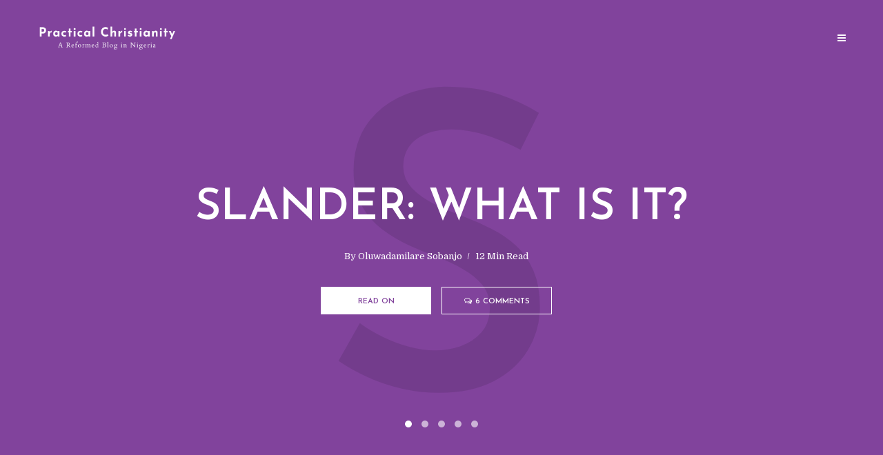

--- FILE ---
content_type: text/html; charset=UTF-8
request_url: https://practicalchristianity.ng/
body_size: 17327
content:
<!DOCTYPE html>
<html lang="en-US" class="no-js no-svg">
	<head>
		<meta charset="UTF-8">
		<meta name="viewport" content="width=device-width, initial-scale=1">
		<link rel="profile" href="http://gmpg.org/xfn/11">
		<meta name='robots' content='index, follow, max-image-preview:large, max-snippet:-1, max-video-preview:-1' />
	<style>img:is([sizes="auto" i], [sizes^="auto," i]) { contain-intrinsic-size: 3000px 1500px }</style>
	<!-- Jetpack Site Verification Tags -->
<meta name="google-site-verification" content="I7pDSL0G1utpapv2j0llSgpDAJ58FGy31Ow7nJQ3kIg" />

	<!-- This site is optimized with the Yoast SEO Premium plugin v25.6 (Yoast SEO v26.5) - https://yoast.com/wordpress/plugins/seo/ -->
	<title>Home - Practical Christianity</title>
	<link rel="canonical" href="https://practicalchristianity.ng/" />
	<meta property="og:locale" content="en_US" />
	<meta property="og:type" content="website" />
	<meta property="og:title" content="Home" />
	<meta property="og:description" content="This is the home page content You can choose from several different content types to display here. This example shows the home page content displayed in this area. Whatever you put in the home page editor will automatically appear here." />
	<meta property="og:url" content="https://practicalchristianity.ng/" />
	<meta property="og:site_name" content="Practical Christianity" />
	<meta name="twitter:card" content="summary_large_image" />
	<script type="application/ld+json" class="yoast-schema-graph">{"@context":"https://schema.org","@graph":[{"@type":"WebPage","@id":"https://practicalchristianity.ng/","url":"https://practicalchristianity.ng/","name":"Home - Practical Christianity","isPartOf":{"@id":"https://practicalchristianity.ng/#website"},"datePublished":"2017-03-01T10:48:27+00:00","breadcrumb":{"@id":"https://practicalchristianity.ng/#breadcrumb"},"inLanguage":"en-US","potentialAction":[{"@type":"ReadAction","target":["https://practicalchristianity.ng/"]}]},{"@type":"BreadcrumbList","@id":"https://practicalchristianity.ng/#breadcrumb","itemListElement":[{"@type":"ListItem","position":1,"name":"Home"}]},{"@type":"WebSite","@id":"https://practicalchristianity.ng/#website","url":"https://practicalchristianity.ng/","name":"Practical Christianity","description":"A Reformed Christian Blog in Nigeria","potentialAction":[{"@type":"SearchAction","target":{"@type":"EntryPoint","urlTemplate":"https://practicalchristianity.ng/?s={search_term_string}"},"query-input":{"@type":"PropertyValueSpecification","valueRequired":true,"valueName":"search_term_string"}}],"inLanguage":"en-US"}]}</script>
	<meta name="google-site-verification" content="I7pDSL0G1utpapv2j0llSgpDAJ58FGy31Ow7nJQ3kIg" />
	<!-- / Yoast SEO Premium plugin. -->


<link rel='dns-prefetch' href='//stats.wp.com' />
<link rel='dns-prefetch' href='//fonts.googleapis.com' />
<link rel='preconnect' href='//i0.wp.com' />
<link rel='preconnect' href='//c0.wp.com' />
<link rel="alternate" type="application/rss+xml" title="Practical Christianity &raquo; Feed" href="https://practicalchristianity.ng/feed/" />
<link rel="alternate" type="application/rss+xml" title="Practical Christianity &raquo; Comments Feed" href="https://practicalchristianity.ng/comments/feed/" />
		<!-- This site uses the Google Analytics by MonsterInsights plugin v9.10.1 - Using Analytics tracking - https://www.monsterinsights.com/ -->
							<script src="//www.googletagmanager.com/gtag/js?id=G-Z6SP98WP5C"  data-cfasync="false" data-wpfc-render="false" type="text/javascript" async></script>
			<script data-cfasync="false" data-wpfc-render="false" type="text/javascript">
				var mi_version = '9.10.1';
				var mi_track_user = true;
				var mi_no_track_reason = '';
								var MonsterInsightsDefaultLocations = {"page_location":"https:\/\/practicalchristianity.ng\/"};
								if ( typeof MonsterInsightsPrivacyGuardFilter === 'function' ) {
					var MonsterInsightsLocations = (typeof MonsterInsightsExcludeQuery === 'object') ? MonsterInsightsPrivacyGuardFilter( MonsterInsightsExcludeQuery ) : MonsterInsightsPrivacyGuardFilter( MonsterInsightsDefaultLocations );
				} else {
					var MonsterInsightsLocations = (typeof MonsterInsightsExcludeQuery === 'object') ? MonsterInsightsExcludeQuery : MonsterInsightsDefaultLocations;
				}

								var disableStrs = [
										'ga-disable-G-Z6SP98WP5C',
									];

				/* Function to detect opted out users */
				function __gtagTrackerIsOptedOut() {
					for (var index = 0; index < disableStrs.length; index++) {
						if (document.cookie.indexOf(disableStrs[index] + '=true') > -1) {
							return true;
						}
					}

					return false;
				}

				/* Disable tracking if the opt-out cookie exists. */
				if (__gtagTrackerIsOptedOut()) {
					for (var index = 0; index < disableStrs.length; index++) {
						window[disableStrs[index]] = true;
					}
				}

				/* Opt-out function */
				function __gtagTrackerOptout() {
					for (var index = 0; index < disableStrs.length; index++) {
						document.cookie = disableStrs[index] + '=true; expires=Thu, 31 Dec 2099 23:59:59 UTC; path=/';
						window[disableStrs[index]] = true;
					}
				}

				if ('undefined' === typeof gaOptout) {
					function gaOptout() {
						__gtagTrackerOptout();
					}
				}
								window.dataLayer = window.dataLayer || [];

				window.MonsterInsightsDualTracker = {
					helpers: {},
					trackers: {},
				};
				if (mi_track_user) {
					function __gtagDataLayer() {
						dataLayer.push(arguments);
					}

					function __gtagTracker(type, name, parameters) {
						if (!parameters) {
							parameters = {};
						}

						if (parameters.send_to) {
							__gtagDataLayer.apply(null, arguments);
							return;
						}

						if (type === 'event') {
														parameters.send_to = monsterinsights_frontend.v4_id;
							var hookName = name;
							if (typeof parameters['event_category'] !== 'undefined') {
								hookName = parameters['event_category'] + ':' + name;
							}

							if (typeof MonsterInsightsDualTracker.trackers[hookName] !== 'undefined') {
								MonsterInsightsDualTracker.trackers[hookName](parameters);
							} else {
								__gtagDataLayer('event', name, parameters);
							}
							
						} else {
							__gtagDataLayer.apply(null, arguments);
						}
					}

					__gtagTracker('js', new Date());
					__gtagTracker('set', {
						'developer_id.dZGIzZG': true,
											});
					if ( MonsterInsightsLocations.page_location ) {
						__gtagTracker('set', MonsterInsightsLocations);
					}
										__gtagTracker('config', 'G-Z6SP98WP5C', {"forceSSL":"true","link_attribution":"true"} );
										window.gtag = __gtagTracker;										(function () {
						/* https://developers.google.com/analytics/devguides/collection/analyticsjs/ */
						/* ga and __gaTracker compatibility shim. */
						var noopfn = function () {
							return null;
						};
						var newtracker = function () {
							return new Tracker();
						};
						var Tracker = function () {
							return null;
						};
						var p = Tracker.prototype;
						p.get = noopfn;
						p.set = noopfn;
						p.send = function () {
							var args = Array.prototype.slice.call(arguments);
							args.unshift('send');
							__gaTracker.apply(null, args);
						};
						var __gaTracker = function () {
							var len = arguments.length;
							if (len === 0) {
								return;
							}
							var f = arguments[len - 1];
							if (typeof f !== 'object' || f === null || typeof f.hitCallback !== 'function') {
								if ('send' === arguments[0]) {
									var hitConverted, hitObject = false, action;
									if ('event' === arguments[1]) {
										if ('undefined' !== typeof arguments[3]) {
											hitObject = {
												'eventAction': arguments[3],
												'eventCategory': arguments[2],
												'eventLabel': arguments[4],
												'value': arguments[5] ? arguments[5] : 1,
											}
										}
									}
									if ('pageview' === arguments[1]) {
										if ('undefined' !== typeof arguments[2]) {
											hitObject = {
												'eventAction': 'page_view',
												'page_path': arguments[2],
											}
										}
									}
									if (typeof arguments[2] === 'object') {
										hitObject = arguments[2];
									}
									if (typeof arguments[5] === 'object') {
										Object.assign(hitObject, arguments[5]);
									}
									if ('undefined' !== typeof arguments[1].hitType) {
										hitObject = arguments[1];
										if ('pageview' === hitObject.hitType) {
											hitObject.eventAction = 'page_view';
										}
									}
									if (hitObject) {
										action = 'timing' === arguments[1].hitType ? 'timing_complete' : hitObject.eventAction;
										hitConverted = mapArgs(hitObject);
										__gtagTracker('event', action, hitConverted);
									}
								}
								return;
							}

							function mapArgs(args) {
								var arg, hit = {};
								var gaMap = {
									'eventCategory': 'event_category',
									'eventAction': 'event_action',
									'eventLabel': 'event_label',
									'eventValue': 'event_value',
									'nonInteraction': 'non_interaction',
									'timingCategory': 'event_category',
									'timingVar': 'name',
									'timingValue': 'value',
									'timingLabel': 'event_label',
									'page': 'page_path',
									'location': 'page_location',
									'title': 'page_title',
									'referrer' : 'page_referrer',
								};
								for (arg in args) {
																		if (!(!args.hasOwnProperty(arg) || !gaMap.hasOwnProperty(arg))) {
										hit[gaMap[arg]] = args[arg];
									} else {
										hit[arg] = args[arg];
									}
								}
								return hit;
							}

							try {
								f.hitCallback();
							} catch (ex) {
							}
						};
						__gaTracker.create = newtracker;
						__gaTracker.getByName = newtracker;
						__gaTracker.getAll = function () {
							return [];
						};
						__gaTracker.remove = noopfn;
						__gaTracker.loaded = true;
						window['__gaTracker'] = __gaTracker;
					})();
									} else {
										console.log("");
					(function () {
						function __gtagTracker() {
							return null;
						}

						window['__gtagTracker'] = __gtagTracker;
						window['gtag'] = __gtagTracker;
					})();
									}
			</script>
							<!-- / Google Analytics by MonsterInsights -->
		<script type="text/javascript">
/* <![CDATA[ */
window._wpemojiSettings = {"baseUrl":"https:\/\/s.w.org\/images\/core\/emoji\/15.0.3\/72x72\/","ext":".png","svgUrl":"https:\/\/s.w.org\/images\/core\/emoji\/15.0.3\/svg\/","svgExt":".svg","source":{"concatemoji":"https:\/\/practicalchristianity.ng\/wp-includes\/js\/wp-emoji-release.min.js?ver=6.7.4"}};
/*! This file is auto-generated */
!function(i,n){var o,s,e;function c(e){try{var t={supportTests:e,timestamp:(new Date).valueOf()};sessionStorage.setItem(o,JSON.stringify(t))}catch(e){}}function p(e,t,n){e.clearRect(0,0,e.canvas.width,e.canvas.height),e.fillText(t,0,0);var t=new Uint32Array(e.getImageData(0,0,e.canvas.width,e.canvas.height).data),r=(e.clearRect(0,0,e.canvas.width,e.canvas.height),e.fillText(n,0,0),new Uint32Array(e.getImageData(0,0,e.canvas.width,e.canvas.height).data));return t.every(function(e,t){return e===r[t]})}function u(e,t,n){switch(t){case"flag":return n(e,"\ud83c\udff3\ufe0f\u200d\u26a7\ufe0f","\ud83c\udff3\ufe0f\u200b\u26a7\ufe0f")?!1:!n(e,"\ud83c\uddfa\ud83c\uddf3","\ud83c\uddfa\u200b\ud83c\uddf3")&&!n(e,"\ud83c\udff4\udb40\udc67\udb40\udc62\udb40\udc65\udb40\udc6e\udb40\udc67\udb40\udc7f","\ud83c\udff4\u200b\udb40\udc67\u200b\udb40\udc62\u200b\udb40\udc65\u200b\udb40\udc6e\u200b\udb40\udc67\u200b\udb40\udc7f");case"emoji":return!n(e,"\ud83d\udc26\u200d\u2b1b","\ud83d\udc26\u200b\u2b1b")}return!1}function f(e,t,n){var r="undefined"!=typeof WorkerGlobalScope&&self instanceof WorkerGlobalScope?new OffscreenCanvas(300,150):i.createElement("canvas"),a=r.getContext("2d",{willReadFrequently:!0}),o=(a.textBaseline="top",a.font="600 32px Arial",{});return e.forEach(function(e){o[e]=t(a,e,n)}),o}function t(e){var t=i.createElement("script");t.src=e,t.defer=!0,i.head.appendChild(t)}"undefined"!=typeof Promise&&(o="wpEmojiSettingsSupports",s=["flag","emoji"],n.supports={everything:!0,everythingExceptFlag:!0},e=new Promise(function(e){i.addEventListener("DOMContentLoaded",e,{once:!0})}),new Promise(function(t){var n=function(){try{var e=JSON.parse(sessionStorage.getItem(o));if("object"==typeof e&&"number"==typeof e.timestamp&&(new Date).valueOf()<e.timestamp+604800&&"object"==typeof e.supportTests)return e.supportTests}catch(e){}return null}();if(!n){if("undefined"!=typeof Worker&&"undefined"!=typeof OffscreenCanvas&&"undefined"!=typeof URL&&URL.createObjectURL&&"undefined"!=typeof Blob)try{var e="postMessage("+f.toString()+"("+[JSON.stringify(s),u.toString(),p.toString()].join(",")+"));",r=new Blob([e],{type:"text/javascript"}),a=new Worker(URL.createObjectURL(r),{name:"wpTestEmojiSupports"});return void(a.onmessage=function(e){c(n=e.data),a.terminate(),t(n)})}catch(e){}c(n=f(s,u,p))}t(n)}).then(function(e){for(var t in e)n.supports[t]=e[t],n.supports.everything=n.supports.everything&&n.supports[t],"flag"!==t&&(n.supports.everythingExceptFlag=n.supports.everythingExceptFlag&&n.supports[t]);n.supports.everythingExceptFlag=n.supports.everythingExceptFlag&&!n.supports.flag,n.DOMReady=!1,n.readyCallback=function(){n.DOMReady=!0}}).then(function(){return e}).then(function(){var e;n.supports.everything||(n.readyCallback(),(e=n.source||{}).concatemoji?t(e.concatemoji):e.wpemoji&&e.twemoji&&(t(e.twemoji),t(e.wpemoji)))}))}((window,document),window._wpemojiSettings);
/* ]]> */
</script>

<style id='wp-emoji-styles-inline-css' type='text/css'>

	img.wp-smiley, img.emoji {
		display: inline !important;
		border: none !important;
		box-shadow: none !important;
		height: 1em !important;
		width: 1em !important;
		margin: 0 0.07em !important;
		vertical-align: -0.1em !important;
		background: none !important;
		padding: 0 !important;
	}
</style>
<link rel='stylesheet' id='wp-block-library-css' href='https://c0.wp.com/c/6.7.4/wp-includes/css/dist/block-library/style.min.css' type='text/css' media='all' />
<style id='noptin-email-optin-style-inline-css' type='text/css'>
.wp-block-noptin-email-optin{align-items:center;box-sizing:border-box;display:flex;justify-content:center;min-height:280px;padding:20px;position:relative;text-align:center}.wp-block-noptin-email-optin *{box-sizing:border-box}.wp-block-noptin-email-optin form{width:100%}.wp-block-noptin-email-optin.is-style-noptin-flex .noptin-block-form-footer{align-items:center;display:flex;gap:10px;justify-content:center}.wp-block-noptin-email-optin.is-style-noptin-flex .noptin-block-form-footer .noptin_form_input_email{flex-grow:1;min-width:0}.wp-block-noptin-email-optin.is-style-noptin-flex .noptin-block-form-footer .noptin_form_submit{flex-shrink:1;margin-top:0}:where(.wp-block-noptin-email-optin:not(.is-style-noptin-unstyled) input.noptin_form_input_email){background-color:#fff;border:1px solid #ced4da;border-radius:.25rem;box-shadow:none;color:#495057;padding:.45rem 1.2rem;transition:border-color .15s ease-in-out,box-shadow .15s ease-in-out}:where(.wp-block-noptin-email-optin:not(.is-style-noptin-unstyled) input.noptin_form_input_email:focus){background-color:#fff;border-color:#73b1e9;color:#495057;outline:0}:where(.wp-block-noptin-email-optin:not(.is-style-noptin-unstyled) .noptin_form_submit){background-clip:padding-box;background-color:#1e73be;border:1px solid transparent;border-radius:.25rem;box-shadow:none;color:#fff;font-weight:400;padding:.45rem 1.2rem;transition:color .15s ease-in-out,background-color .15s ease-in-out,border-color .15s ease-in-out,box-shadow .15s ease-in-out}:where(.wp-block-noptin-email-optin:not(.is-style-noptin-unstyled) .noptin_form_submit):focus,:where(.wp-block-noptin-email-optin:not(.is-style-noptin-unstyled) .noptin_form_submit):hover{box-shadow:0 .5rem 1rem rgba(0,0,0,.15)}.wp-block-noptin-email-optin:not(.is-style-noptin-unstyled) .noptin_form_title{font-size:23px;font-weight:700;line-height:1.4125;margin-bottom:10px;margin-top:16px;padding-top:4px}.wp-block-noptin-email-optin:not(.is-style-noptin-unstyled) .noptin_form_description{font-size:16px;line-height:1.3;margin-bottom:10px}.wp-block-noptin-email-optin:not(.is-style-noptin-unstyled) input.noptin_form_input_email{display:block;margin:0;width:100%}.wp-block-noptin-email-optin:not(.is-style-noptin-unstyled) input.noptin_form_input_email::-ms-expand{background-color:transparent;border:0}.wp-block-noptin-email-optin:not(.is-style-noptin-unstyled) .noptin_form_submit{display:block;flex:1 0 0;margin-top:10px;position:relative;text-align:center;text-transform:none;-webkit-user-select:none;-moz-user-select:none;user-select:none;vertical-align:middle;width:100%}.wp-block-noptin-email-optin:not(.is-style-noptin-unstyled) .noptin_form_submit:focus,.wp-block-noptin-email-optin:not(.is-style-noptin-unstyled) .noptin_form_submit:hover{outline:0!important}.noptin-block-form-header:empty{display:none}

</style>
<link rel='stylesheet' id='noptin-form-css' href='https://practicalchristianity.ng/wp-content/plugins/newsletter-optin-box/build/Forms/assets/css/style-form.css?ver=6bfc5b6ff99c94477c85' type='text/css' media='all' />
<link rel='stylesheet' id='mediaelement-css' href='https://c0.wp.com/c/6.7.4/wp-includes/js/mediaelement/mediaelementplayer-legacy.min.css' type='text/css' media='all' />
<link rel='stylesheet' id='wp-mediaelement-css' href='https://c0.wp.com/c/6.7.4/wp-includes/js/mediaelement/wp-mediaelement.min.css' type='text/css' media='all' />
<style id='jetpack-sharing-buttons-style-inline-css' type='text/css'>
.jetpack-sharing-buttons__services-list{display:flex;flex-direction:row;flex-wrap:wrap;gap:0;list-style-type:none;margin:5px;padding:0}.jetpack-sharing-buttons__services-list.has-small-icon-size{font-size:12px}.jetpack-sharing-buttons__services-list.has-normal-icon-size{font-size:16px}.jetpack-sharing-buttons__services-list.has-large-icon-size{font-size:24px}.jetpack-sharing-buttons__services-list.has-huge-icon-size{font-size:36px}@media print{.jetpack-sharing-buttons__services-list{display:none!important}}.editor-styles-wrapper .wp-block-jetpack-sharing-buttons{gap:0;padding-inline-start:0}ul.jetpack-sharing-buttons__services-list.has-background{padding:1.25em 2.375em}
</style>
<style id='classic-theme-styles-inline-css' type='text/css'>
/*! This file is auto-generated */
.wp-block-button__link{color:#fff;background-color:#32373c;border-radius:9999px;box-shadow:none;text-decoration:none;padding:calc(.667em + 2px) calc(1.333em + 2px);font-size:1.125em}.wp-block-file__button{background:#32373c;color:#fff;text-decoration:none}
</style>
<style id='global-styles-inline-css' type='text/css'>
:root{--wp--preset--aspect-ratio--square: 1;--wp--preset--aspect-ratio--4-3: 4/3;--wp--preset--aspect-ratio--3-4: 3/4;--wp--preset--aspect-ratio--3-2: 3/2;--wp--preset--aspect-ratio--2-3: 2/3;--wp--preset--aspect-ratio--16-9: 16/9;--wp--preset--aspect-ratio--9-16: 9/16;--wp--preset--color--black: #000000;--wp--preset--color--cyan-bluish-gray: #abb8c3;--wp--preset--color--white: #ffffff;--wp--preset--color--pale-pink: #f78da7;--wp--preset--color--vivid-red: #cf2e2e;--wp--preset--color--luminous-vivid-orange: #ff6900;--wp--preset--color--luminous-vivid-amber: #fcb900;--wp--preset--color--light-green-cyan: #7bdcb5;--wp--preset--color--vivid-green-cyan: #00d084;--wp--preset--color--pale-cyan-blue: #8ed1fc;--wp--preset--color--vivid-cyan-blue: #0693e3;--wp--preset--color--vivid-purple: #9b51e0;--wp--preset--color--typology-acc: #81439c;--wp--preset--color--typology-txt: #444444;--wp--preset--color--typology-meta: #888888;--wp--preset--color--typology-bg: #ffffff;--wp--preset--gradient--vivid-cyan-blue-to-vivid-purple: linear-gradient(135deg,rgba(6,147,227,1) 0%,rgb(155,81,224) 100%);--wp--preset--gradient--light-green-cyan-to-vivid-green-cyan: linear-gradient(135deg,rgb(122,220,180) 0%,rgb(0,208,130) 100%);--wp--preset--gradient--luminous-vivid-amber-to-luminous-vivid-orange: linear-gradient(135deg,rgba(252,185,0,1) 0%,rgba(255,105,0,1) 100%);--wp--preset--gradient--luminous-vivid-orange-to-vivid-red: linear-gradient(135deg,rgba(255,105,0,1) 0%,rgb(207,46,46) 100%);--wp--preset--gradient--very-light-gray-to-cyan-bluish-gray: linear-gradient(135deg,rgb(238,238,238) 0%,rgb(169,184,195) 100%);--wp--preset--gradient--cool-to-warm-spectrum: linear-gradient(135deg,rgb(74,234,220) 0%,rgb(151,120,209) 20%,rgb(207,42,186) 40%,rgb(238,44,130) 60%,rgb(251,105,98) 80%,rgb(254,248,76) 100%);--wp--preset--gradient--blush-light-purple: linear-gradient(135deg,rgb(255,206,236) 0%,rgb(152,150,240) 100%);--wp--preset--gradient--blush-bordeaux: linear-gradient(135deg,rgb(254,205,165) 0%,rgb(254,45,45) 50%,rgb(107,0,62) 100%);--wp--preset--gradient--luminous-dusk: linear-gradient(135deg,rgb(255,203,112) 0%,rgb(199,81,192) 50%,rgb(65,88,208) 100%);--wp--preset--gradient--pale-ocean: linear-gradient(135deg,rgb(255,245,203) 0%,rgb(182,227,212) 50%,rgb(51,167,181) 100%);--wp--preset--gradient--electric-grass: linear-gradient(135deg,rgb(202,248,128) 0%,rgb(113,206,126) 100%);--wp--preset--gradient--midnight: linear-gradient(135deg,rgb(2,3,129) 0%,rgb(40,116,252) 100%);--wp--preset--font-size--small: 12.8px;--wp--preset--font-size--medium: 20px;--wp--preset--font-size--large: 22.4px;--wp--preset--font-size--x-large: 42px;--wp--preset--font-size--normal: 16px;--wp--preset--font-size--huge: 28.8px;--wp--preset--spacing--20: 0.44rem;--wp--preset--spacing--30: 0.67rem;--wp--preset--spacing--40: 1rem;--wp--preset--spacing--50: 1.5rem;--wp--preset--spacing--60: 2.25rem;--wp--preset--spacing--70: 3.38rem;--wp--preset--spacing--80: 5.06rem;--wp--preset--shadow--natural: 6px 6px 9px rgba(0, 0, 0, 0.2);--wp--preset--shadow--deep: 12px 12px 50px rgba(0, 0, 0, 0.4);--wp--preset--shadow--sharp: 6px 6px 0px rgba(0, 0, 0, 0.2);--wp--preset--shadow--outlined: 6px 6px 0px -3px rgba(255, 255, 255, 1), 6px 6px rgba(0, 0, 0, 1);--wp--preset--shadow--crisp: 6px 6px 0px rgba(0, 0, 0, 1);}:where(.is-layout-flex){gap: 0.5em;}:where(.is-layout-grid){gap: 0.5em;}body .is-layout-flex{display: flex;}.is-layout-flex{flex-wrap: wrap;align-items: center;}.is-layout-flex > :is(*, div){margin: 0;}body .is-layout-grid{display: grid;}.is-layout-grid > :is(*, div){margin: 0;}:where(.wp-block-columns.is-layout-flex){gap: 2em;}:where(.wp-block-columns.is-layout-grid){gap: 2em;}:where(.wp-block-post-template.is-layout-flex){gap: 1.25em;}:where(.wp-block-post-template.is-layout-grid){gap: 1.25em;}.has-black-color{color: var(--wp--preset--color--black) !important;}.has-cyan-bluish-gray-color{color: var(--wp--preset--color--cyan-bluish-gray) !important;}.has-white-color{color: var(--wp--preset--color--white) !important;}.has-pale-pink-color{color: var(--wp--preset--color--pale-pink) !important;}.has-vivid-red-color{color: var(--wp--preset--color--vivid-red) !important;}.has-luminous-vivid-orange-color{color: var(--wp--preset--color--luminous-vivid-orange) !important;}.has-luminous-vivid-amber-color{color: var(--wp--preset--color--luminous-vivid-amber) !important;}.has-light-green-cyan-color{color: var(--wp--preset--color--light-green-cyan) !important;}.has-vivid-green-cyan-color{color: var(--wp--preset--color--vivid-green-cyan) !important;}.has-pale-cyan-blue-color{color: var(--wp--preset--color--pale-cyan-blue) !important;}.has-vivid-cyan-blue-color{color: var(--wp--preset--color--vivid-cyan-blue) !important;}.has-vivid-purple-color{color: var(--wp--preset--color--vivid-purple) !important;}.has-black-background-color{background-color: var(--wp--preset--color--black) !important;}.has-cyan-bluish-gray-background-color{background-color: var(--wp--preset--color--cyan-bluish-gray) !important;}.has-white-background-color{background-color: var(--wp--preset--color--white) !important;}.has-pale-pink-background-color{background-color: var(--wp--preset--color--pale-pink) !important;}.has-vivid-red-background-color{background-color: var(--wp--preset--color--vivid-red) !important;}.has-luminous-vivid-orange-background-color{background-color: var(--wp--preset--color--luminous-vivid-orange) !important;}.has-luminous-vivid-amber-background-color{background-color: var(--wp--preset--color--luminous-vivid-amber) !important;}.has-light-green-cyan-background-color{background-color: var(--wp--preset--color--light-green-cyan) !important;}.has-vivid-green-cyan-background-color{background-color: var(--wp--preset--color--vivid-green-cyan) !important;}.has-pale-cyan-blue-background-color{background-color: var(--wp--preset--color--pale-cyan-blue) !important;}.has-vivid-cyan-blue-background-color{background-color: var(--wp--preset--color--vivid-cyan-blue) !important;}.has-vivid-purple-background-color{background-color: var(--wp--preset--color--vivid-purple) !important;}.has-black-border-color{border-color: var(--wp--preset--color--black) !important;}.has-cyan-bluish-gray-border-color{border-color: var(--wp--preset--color--cyan-bluish-gray) !important;}.has-white-border-color{border-color: var(--wp--preset--color--white) !important;}.has-pale-pink-border-color{border-color: var(--wp--preset--color--pale-pink) !important;}.has-vivid-red-border-color{border-color: var(--wp--preset--color--vivid-red) !important;}.has-luminous-vivid-orange-border-color{border-color: var(--wp--preset--color--luminous-vivid-orange) !important;}.has-luminous-vivid-amber-border-color{border-color: var(--wp--preset--color--luminous-vivid-amber) !important;}.has-light-green-cyan-border-color{border-color: var(--wp--preset--color--light-green-cyan) !important;}.has-vivid-green-cyan-border-color{border-color: var(--wp--preset--color--vivid-green-cyan) !important;}.has-pale-cyan-blue-border-color{border-color: var(--wp--preset--color--pale-cyan-blue) !important;}.has-vivid-cyan-blue-border-color{border-color: var(--wp--preset--color--vivid-cyan-blue) !important;}.has-vivid-purple-border-color{border-color: var(--wp--preset--color--vivid-purple) !important;}.has-vivid-cyan-blue-to-vivid-purple-gradient-background{background: var(--wp--preset--gradient--vivid-cyan-blue-to-vivid-purple) !important;}.has-light-green-cyan-to-vivid-green-cyan-gradient-background{background: var(--wp--preset--gradient--light-green-cyan-to-vivid-green-cyan) !important;}.has-luminous-vivid-amber-to-luminous-vivid-orange-gradient-background{background: var(--wp--preset--gradient--luminous-vivid-amber-to-luminous-vivid-orange) !important;}.has-luminous-vivid-orange-to-vivid-red-gradient-background{background: var(--wp--preset--gradient--luminous-vivid-orange-to-vivid-red) !important;}.has-very-light-gray-to-cyan-bluish-gray-gradient-background{background: var(--wp--preset--gradient--very-light-gray-to-cyan-bluish-gray) !important;}.has-cool-to-warm-spectrum-gradient-background{background: var(--wp--preset--gradient--cool-to-warm-spectrum) !important;}.has-blush-light-purple-gradient-background{background: var(--wp--preset--gradient--blush-light-purple) !important;}.has-blush-bordeaux-gradient-background{background: var(--wp--preset--gradient--blush-bordeaux) !important;}.has-luminous-dusk-gradient-background{background: var(--wp--preset--gradient--luminous-dusk) !important;}.has-pale-ocean-gradient-background{background: var(--wp--preset--gradient--pale-ocean) !important;}.has-electric-grass-gradient-background{background: var(--wp--preset--gradient--electric-grass) !important;}.has-midnight-gradient-background{background: var(--wp--preset--gradient--midnight) !important;}.has-small-font-size{font-size: var(--wp--preset--font-size--small) !important;}.has-medium-font-size{font-size: var(--wp--preset--font-size--medium) !important;}.has-large-font-size{font-size: var(--wp--preset--font-size--large) !important;}.has-x-large-font-size{font-size: var(--wp--preset--font-size--x-large) !important;}
:where(.wp-block-post-template.is-layout-flex){gap: 1.25em;}:where(.wp-block-post-template.is-layout-grid){gap: 1.25em;}
:where(.wp-block-columns.is-layout-flex){gap: 2em;}:where(.wp-block-columns.is-layout-grid){gap: 2em;}
:root :where(.wp-block-pullquote){font-size: 1.5em;line-height: 1.6;}
</style>
<link rel='stylesheet' id='mks_shortcodes_simple_line_icons-css' href='https://practicalchristianity.ng/wp-content/plugins/meks-flexible-shortcodes/css/simple-line/simple-line-icons.css?ver=1.3.8' type='text/css' media='screen' />
<link rel='stylesheet' id='mks_shortcodes_css-css' href='https://practicalchristianity.ng/wp-content/plugins/meks-flexible-shortcodes/css/style.css?ver=1.3.8' type='text/css' media='screen' />
<link rel='stylesheet' id='noptin-popups-css' href='https://practicalchristianity.ng/wp-content/plugins/newsletter-optin-box/build/Forms/assets/css/style-popups.css?ver=d1c0f671a556c1d72085' type='text/css' media='all' />
<link rel='stylesheet' id='typology-fonts-css' href='https://fonts.googleapis.com/css?family=Domine%3A400%7CJosefin+Sans%3A400%2C600&#038;subset=latin&#038;ver=1.7.5' type='text/css' media='all' />
<link rel='stylesheet' id='typology-main-css' href='https://practicalchristianity.ng/wp-content/themes/typology/assets/css/min.css?ver=1.7.5' type='text/css' media='all' />
<style id='typology-main-inline-css' type='text/css'>
body,blockquote:before, q:before{font-family: 'Domine';font-weight: 400;}body,.typology-action-button .sub-menu{color:#444444;}body{background:#ffffff;font-size: 1.6rem;}.typology-fake-bg{background:#ffffff;}.typology-sidebar,.typology-section{background:#ffffff;}h1, h2, h3, h4, h5, h6,.h1, .h2, .h3, .h4, .h5, .h6,.submit,.mks_read_more a,input[type="submit"],input[type="button"],a.mks_button,.cover-letter,.post-letter,.woocommerce nav.woocommerce-pagination ul li span,.woocommerce nav.woocommerce-pagination ul li a,.woocommerce div.product .woocommerce-tabs ul.tabs li,.typology-pagination a,.typology-pagination span,.comment-author .fn,.post-date-month,.typology-button-social,.meks-instagram-follow-link a,.mks_autor_link_wrap a,.entry-pre-title,.typology-button,button,.wp-block-cover .wp-block-cover-image-text, .wp-block-cover .wp-block-cover-text, .wp-block-cover h2, .wp-block-cover-image .wp-block-cover-image-text, .wp-block-cover-image .wp-block-cover-text, .wp-block-cover-image h2,.wp-block-button__link,body div.wpforms-container-full .wpforms-form input[type=submit], body div.wpforms-container-full .wpforms-form button[type=submit], body div.wpforms-container-full .wpforms-form .wpforms-page-button {font-family: 'Josefin Sans';font-weight: 600;}.typology-header .typology-nav{font-family: 'Josefin Sans';font-weight: 600;}.typology-cover .entry-title,.typology-cover h1 { font-size: 6.4rem;}h1, .h1 {font-size: 4.8rem;}h2, .h2 {font-size: 3.5rem;}h3, .h3 {font-size: 2.8rem;}h4, .h4 {font-size: 2.3rem;}h5, .h5,.typology-layout-c.post-image-on .entry-title,blockquote, q {font-size: 1.8rem;}h6, .h6 {font-size: 1.5rem;}.widget{font-size: 1.4rem;}.typology-header .typology-nav a{font-size: 1.1rem;}.typology-layout-b .post-date-hidden,.meta-item{font-size: 1.3rem;}.post-letter {font-size: 26.0rem;}.typology-layout-c .post-letter{height: 26.0rem;}.cover-letter {font-size: 60.0rem;}h1, h2, h3, h4, h5, h6,.h1, .h2, .h3, .h4, .h5, .h6,h1 a,h2 a,h3 a,h4 a,h5 a,h6 a,.post-date-month{color:#333333;}.typology-single-sticky a{color:#444444;}.entry-title a:hover,.typology-single-sticky a:hover{color:#81439c;}.bypostauthor .comment-author:before,#cancel-comment-reply-link:after{background:#81439c;}a,.widget .textwidget a,.typology-layout-b .post-date-hidden{color: #81439c;}.single .typology-section:first-child .section-content, .section-content-page, .section-content.section-content-a{max-width: 720px;}.typology-header{height:110px;}.typology-header-sticky-on .typology-header{background:#81439c;}.cover-letter{padding-top: 110px;}.site-title a,.typology-site-description{color: #ffffff;}.typology-header .typology-nav,.typology-header .typology-nav > li > a{color: #ffffff;}.typology-header .typology-nav .sub-menu a{ color:#444444;}.typology-header .typology-nav .sub-menu a:hover{color: #81439c;}.typology-action-button .sub-menu ul a:before{background: #81439c;}.sub-menu .current-menu-item a{color:#81439c;}.dot,.typology-header .typology-nav .sub-menu{background:#ffffff;}.typology-header .typology-main-navigation .sub-menu .current-menu-ancestor > a,.typology-header .typology-main-navigation .sub-menu .current-menu-item > a{color: #81439c;}.typology-header-wide .slot-l{left: 35px;}.typology-header-wide .slot-r{right: 20px;}.meta-item,.meta-item span,.meta-item a,.comment-metadata a{color: #888888;}.comment-meta .url,.meta-item a:hover{color:#333333;}.typology-post:after,.section-title:after,.typology-pagination:before{background:rgba(51,51,51,0.2);}.typology-layout-b .post-date-day,.typology-outline-nav li a:hover,.style-timeline .post-date-day{color:#81439c;}.typology-layout-b .post-date:after,blockquote:before,q:before{background:#81439c;}.typology-sticky-c,.typology-sticky-to-top span,.sticky-author-date{color: #888888;}.typology-outline-nav li a{color: #444444;}.typology-post.typology-layout-b:before, .section-content-b .typology-ad-between-posts:before{background:rgba(68,68,68,0.1);}.submit,.mks_read_more a,input[type="submit"],input[type="button"],a.mks_button,.typology-button,.submit,.typology-button-social,.page-template-template-authors .typology-author .typology-button-social,.widget .mks_autor_link_wrap a,.widget .meks-instagram-follow-link a,.widget .mks_read_more a,button,body div.wpforms-container-full .wpforms-form input[type=submit], body div.wpforms-container-full .wpforms-form button[type=submit], body div.wpforms-container-full .wpforms-form .wpforms-page-button {color:#ffffff;background: #81439c;border:1px solid #81439c;}body div.wpforms-container-full .wpforms-form input[type=submit]:hover, body div.wpforms-container-full .wpforms-form input[type=submit]:focus, body div.wpforms-container-full .wpforms-form input[type=submit]:active, body div.wpforms-container-full .wpforms-form button[type=submit]:hover, body div.wpforms-container-full .wpforms-form button[type=submit]:focus, body div.wpforms-container-full .wpforms-form button[type=submit]:active, body div.wpforms-container-full .wpforms-form .wpforms-page-button:hover, body div.wpforms-container-full .wpforms-form .wpforms-page-button:active, body div.wpforms-container-full .wpforms-form .wpforms-page-button:focus {color:#ffffff;background: #81439c;border:1px solid #81439c;}.page-template-template-authors .typology-author .typology-icon-social:hover {border:1px solid #81439c;}.button-invert{color:#81439c;background:transparent;}.widget .mks_autor_link_wrap a:hover,.widget .meks-instagram-follow-link a:hover,.widget .mks_read_more a:hover{color:#ffffff;}.typology-cover{min-height: 240px;}.typology-cover-empty{height:209px;min-height:209px;}.typology-fake-bg .typology-section:first-child {top: -99px;}.typology-flat .typology-cover-empty{height:110px;}.typology-flat .typology-cover{min-height:110px;}.typology-cover-empty,.typology-cover,.typology-header-sticky{background: #81439c;;}.typology-cover-overlay:after{background: rgba(129,67,156,0.6);}.typology-sidebar-header{background:#81439c;}.typology-cover,.typology-cover .entry-title,.typology-cover .entry-title a,.typology-cover .meta-item,.typology-cover .meta-item span,.typology-cover .meta-item a,.typology-cover h1,.typology-cover h2,.typology-cover h3{color: #ffffff;}.typology-cover .typology-button{color: #81439c;background:#ffffff;border:1px solid #ffffff;}.typology-cover .button-invert{color: #ffffff;background: transparent;}.typology-cover-slider .owl-dots .owl-dot span{background:#ffffff;}.typology-outline-nav li:before,.widget ul li:before{background:#81439c;}.widget a{color:#444444;}.widget a:hover,.widget_calendar table tbody td a,.entry-tags a:hover,.wp-block-tag-cloud a:hover{color:#81439c;}.widget_calendar table tbody td a:hover,.widget table td,.entry-tags a,.wp-block-tag-cloud a{color:#444444;}.widget table,.widget table td,.widget_calendar table thead th,table,td, th{border-color: rgba(68,68,68,0.3);}.widget ul li,.widget .recentcomments{color:#444444;}.widget .post-date{color:#888888;}#today{background:rgba(68,68,68,0.1);}.typology-pagination .current, .typology-pagination .infinite-scroll a, .typology-pagination .load-more a, .typology-pagination .nav-links .next, .typology-pagination .nav-links .prev, .typology-pagination .next a, .typology-pagination .prev a{color: #ffffff;background:#333333;}.typology-pagination a, .typology-pagination span{color: #333333;border:1px solid #333333;}.typology-footer{background:#f8f8f8;color:#aaaaaa;}.typology-footer h1,.typology-footer h2,.typology-footer h3,.typology-footer h4,.typology-footer h5,.typology-footer h6,.typology-footer .post-date-month{color:#aaaaaa;}.typology-count{background: #81439c;}.typology-footer a, .typology-footer .widget .textwidget a{color: #888888;}input[type="text"], input[type="email"],input[type=search], input[type="url"], input[type="tel"], input[type="number"], input[type="date"], input[type="password"], textarea, select{border-color:rgba(68,68,68,0.2);}blockquote:after, blockquote:before, q:after, q:before{-webkit-box-shadow: 0 0 0 10px #ffffff;box-shadow: 0 0 0 10px #ffffff;}pre,.entry-content #mc_embed_signup{background: rgba(68,68,68,0.1);}.wp-block-button__link{background: #81439c;color: #ffffff; }.wp-block-image figcaption,.wp-block-audio figcaption{color: #444444;}.wp-block-pullquote:not(.is-style-solid-color) blockquote{border-top:2px solid #444444;border-bottom:2px solid #444444;}.wp-block-pullquote.is-style-solid-color{background: #81439c;color: #ffffff; }.wp-block-separator{border-color: rgba(68,68,68,0.3);}.typology-footer .container > .col-lg-4{margin-top:8rem;}body.wp-editor{background:#ffffff;}.has-small-font-size{ font-size: 1.3rem;}.has-large-font-size{ font-size: 1.9rem;}.has-huge-font-size{ font-size: 2.2rem;}@media(min-width: 801px){.has-small-font-size{ font-size: 1.3rem;}.has-normal-font-size{ font-size: 1.6rem;}.has-large-font-size{ font-size: 2.2rem;}.has-huge-font-size{ font-size: 2.9rem;}}.has-typology-acc-background-color{ background-color: #81439c;}.has-typology-acc-color{ color: #81439c;}.has-typology-txt-background-color{ background-color: #444444;}.has-typology-txt-color{ color: #444444;}.has-typology-meta-background-color{ background-color: #888888;}.has-typology-meta-color{ color: #888888;}.has-typology-bg-background-color{ background-color: #ffffff;}.has-typology-bg-color{ color: #ffffff;}.site-title{text-transform: uppercase;}.typology-site-description{text-transform: none;}.typology-nav{text-transform: uppercase;}h1, h2, h3, h4, h5, h6, .wp-block-cover-text, .wp-block-cover-image-text{text-transform: uppercase;}.section-title{text-transform: uppercase;}.widget-title{text-transform: uppercase;}.meta-item{text-transform: none;}.typology-button{text-transform: uppercase;}.submit,.mks_read_more a,input[type="submit"],input[type="button"],a.mks_button,.typology-button,.widget .mks_autor_link_wrap a,.widget .meks-instagram-follow-link a,.widget .mks_read_more a,button,.typology-button-social,.wp-block-button__link,body div.wpforms-container-full .wpforms-form input[type=submit], body div.wpforms-container-full .wpforms-form button[type=submit], body div.wpforms-container-full .wpforms-form .wpforms-page-button {text-transform: uppercase;}
</style>
<link rel='stylesheet' id='meks-ads-widget-css' href='https://practicalchristianity.ng/wp-content/plugins/meks-easy-ads-widget/css/style.css?ver=2.0.9' type='text/css' media='all' />
<link rel='stylesheet' id='meks_instagram-widget-styles-css' href='https://practicalchristianity.ng/wp-content/plugins/meks-easy-instagram-widget/css/widget.css?ver=6.7.4' type='text/css' media='all' />
<link rel='stylesheet' id='meks-flickr-widget-css' href='https://practicalchristianity.ng/wp-content/plugins/meks-simple-flickr-widget/css/style.css?ver=1.3' type='text/css' media='all' />
<link rel='stylesheet' id='meks-author-widget-css' href='https://practicalchristianity.ng/wp-content/plugins/meks-smart-author-widget/css/style.css?ver=1.1.5' type='text/css' media='all' />
<link rel='stylesheet' id='meks-social-widget-css' href='https://practicalchristianity.ng/wp-content/plugins/meks-smart-social-widget/css/style.css?ver=1.6.5' type='text/css' media='all' />
<link rel='stylesheet' id='meks-themeforest-widget-css' href='https://practicalchristianity.ng/wp-content/plugins/meks-themeforest-smart-widget/css/style.css?ver=1.6' type='text/css' media='all' />
<link rel='stylesheet' id='meks_ess-main-css' href='https://practicalchristianity.ng/wp-content/plugins/meks-easy-social-share/assets/css/main.css?ver=1.3' type='text/css' media='all' />
<script type="text/javascript" src="https://practicalchristianity.ng/wp-content/plugins/google-analytics-for-wordpress/assets/js/frontend-gtag.min.js?ver=9.10.1" id="monsterinsights-frontend-script-js" async="async" data-wp-strategy="async"></script>
<script data-cfasync="false" data-wpfc-render="false" type="text/javascript" id='monsterinsights-frontend-script-js-extra'>/* <![CDATA[ */
var monsterinsights_frontend = {"js_events_tracking":"true","download_extensions":"doc,pdf,ppt,zip,xls,docx,pptx,xlsx","inbound_paths":"[{\"path\":\"\\\/go\\\/\",\"label\":\"affiliate\"},{\"path\":\"\\\/recommend\\\/\",\"label\":\"affiliate\"}]","home_url":"https:\/\/practicalchristianity.ng","hash_tracking":"false","v4_id":"G-Z6SP98WP5C"};/* ]]> */
</script>
<script type="text/javascript" src="https://c0.wp.com/c/6.7.4/wp-includes/js/jquery/jquery.min.js" id="jquery-core-js"></script>
<script type="text/javascript" src="https://c0.wp.com/c/6.7.4/wp-includes/js/jquery/jquery-migrate.min.js" id="jquery-migrate-js"></script>
<link rel="https://api.w.org/" href="https://practicalchristianity.ng/wp-json/" /><link rel="alternate" title="JSON" type="application/json" href="https://practicalchristianity.ng/wp-json/wp/v2/pages/35" /><link rel="EditURI" type="application/rsd+xml" title="RSD" href="https://practicalchristianity.ng/xmlrpc.php?rsd" />
<meta name="generator" content="WordPress 6.7.4" />
<link rel='shortlink' href='https://practicalchristianity.ng/' />
<link rel="alternate" title="oEmbed (JSON)" type="application/json+oembed" href="https://practicalchristianity.ng/wp-json/oembed/1.0/embed?url=https%3A%2F%2Fpracticalchristianity.ng%2F" />
<link rel="alternate" title="oEmbed (XML)" type="text/xml+oembed" href="https://practicalchristianity.ng/wp-json/oembed/1.0/embed?url=https%3A%2F%2Fpracticalchristianity.ng%2F&#038;format=xml" />
<meta name="generator" content="Redux 4.5.9" />	<style>img#wpstats{display:none}</style>
			</head>

	<body class="home page-template-default page page-id-35 wp-embed-responsive noptin typology-flat typology-v_1_7_5">

		
			<header id="typology-header" class="typology-header">
				<div class="container">
					<div class="slot-l">
	<div class="typology-site-branding">
	
	<h1 class="site-title h4"><a href="https://practicalchristianity.ng/" rel="home"><img class="typology-logo" src="https://practicalchristianity.ng/wp-content/uploads/2023/07/Practical-Christianity-Logo-white.png" alt="Practical Christianity"></a></h1>	
</div>
	
</div>

<div class="slot-r">
			
	<ul class="typology-nav typology-actions-list">
    <li class="typology-action-button typology-action-sidebar ">
		<span>
			<i class="fa fa-bars"></i>
		</span>
</li>
</ul></div>				</div>
			</header>

		

<div id="typology-cover" class="typology-cover ">
			
<div class="typology-slider-wrapper-fixed">
	<div class="typology-cover-wrap">
				<div class="typology-slider-wrapper  typology-cover-slider owl-carousel">
						 		
				<div class="typology-cover-item  ">
					<div class="cover-item-container">
						<article class="post-1024 post type-post status-publish format-standard has-post-thumbnail hentry category-all-posts">
						    <header class="entry-header">
						        <h2 class="entry-title h1"><a href="https://practicalchristianity.ng/slander-what-is-it/">Slander: What Is It?</a></h2>						         
	                				<div class="entry-meta"><div class="meta-item meta-author">By <span class="vcard author"><span class="fn"><a href="https://practicalchristianity.ng/author/damilare-sobanjo/">Oluwadamilare Sobanjo</a></span></span></div><div class="meta-item meta-rtime">12 Min Read</div></div>
	            										    </header>
						          
						        <div class="entry-footer">
						            <a href="https://practicalchristianity.ng/slander-what-is-it/" class="typology-button">Read on</a><a href="https://practicalchristianity.ng/slander-what-is-it/#comments" class="typology-button button-invert" ><i class="fa fa-comments-o"></i>6 Comments</a>						        </div>
    						
						    	    						<div class="cover-letter">S</div>
	    											</article>
					</div>

					
				</div>

						 		
				<div class="typology-cover-item  ">
					<div class="cover-item-container">
						<article class="post-1011 post type-post status-publish format-standard has-post-thumbnail hentry category-all-posts">
						    <header class="entry-header">
						        <h2 class="entry-title h1"><a href="https://practicalchristianity.ng/spiritual-disciplines-for-the-new-year/">Spiritual Disciplines for the New Year</a></h2>						         
	                				<div class="entry-meta"><div class="meta-item meta-author">By <span class="vcard author"><span class="fn"><a href="https://practicalchristianity.ng/author/eleazar-maduka/">Eleazar Maduka</a></span></span></div><div class="meta-item meta-rtime">7 Min Read</div></div>
	            										    </header>
						          
						        <div class="entry-footer">
						            <a href="https://practicalchristianity.ng/spiritual-disciplines-for-the-new-year/" class="typology-button">Read on</a><a href="https://practicalchristianity.ng/spiritual-disciplines-for-the-new-year/#comments" class="typology-button button-invert" ><i class="fa fa-comment-o"></i>1 Comment</a>						        </div>
    						
						    	    						<div class="cover-letter">S</div>
	    											</article>
					</div>

					
				</div>

						 		
				<div class="typology-cover-item  ">
					<div class="cover-item-container">
						<article class="post-864 post type-post status-publish format-standard has-post-thumbnail hentry category-all-posts">
						    <header class="entry-header">
						        <h2 class="entry-title h1"><a href="https://practicalchristianity.ng/thoughts-on-voting-wisely/">Thoughts on Voting Wisely</a></h2>						         
	                				<div class="entry-meta"><div class="meta-item meta-author">By <span class="vcard author"><span class="fn"><a href="https://practicalchristianity.ng/author/woleakande/">Wole Akande</a></span></span></div><div class="meta-item meta-rtime">9 Min Read</div></div>
	            										    </header>
						          
						        <div class="entry-footer">
						            <a href="https://practicalchristianity.ng/thoughts-on-voting-wisely/" class="typology-button">Read on</a><a href="https://practicalchristianity.ng/thoughts-on-voting-wisely/#comments" class="typology-button button-invert" ><i class="fa fa-comments-o"></i>2 Comments</a>						        </div>
    						
						    	    						<div class="cover-letter">T</div>
	    											</article>
					</div>

					
				</div>

						 		
				<div class="typology-cover-item  ">
					<div class="cover-item-container">
						<article class="post-1006 post type-post status-publish format-standard has-post-thumbnail hentry category-all-posts">
						    <header class="entry-header">
						        <h2 class="entry-title h1"><a href="https://practicalchristianity.ng/money-time-and-family-management-in-the-new-year/">Money, Time, and Family Management in the New Year</a></h2>						         
	                				<div class="entry-meta"><div class="meta-item meta-author">By <span class="vcard author"><span class="fn"><a href="https://practicalchristianity.ng/author/woleakande/">Wole Akande</a></span></span></div><div class="meta-item meta-rtime">9 Min Read</div></div>
	            										    </header>
						          
						        <div class="entry-footer">
						            <a href="https://practicalchristianity.ng/money-time-and-family-management-in-the-new-year/" class="typology-button">Read on</a><a href="https://practicalchristianity.ng/money-time-and-family-management-in-the-new-year/#respond" class="typology-button button-invert" ><i class="fa fa-comment-o"></i>Add Comment</a>						        </div>
    						
						    	    						<div class="cover-letter">M</div>
	    											</article>
					</div>

					
				</div>

						 		
				<div class="typology-cover-item  ">
					<div class="cover-item-container">
						<article class="post-751 post type-post status-publish format-standard has-post-thumbnail hentry category-all-posts">
						    <header class="entry-header">
						        <h2 class="entry-title h1"><a href="https://practicalchristianity.ng/how-can-i-rejoice-in-my-suffering-1/">How Can I Rejoice In My Suffering 1</a></h2>						         
	                				<div class="entry-meta"><div class="meta-item meta-author">By <span class="vcard author"><span class="fn"><a href="https://practicalchristianity.ng/author/damilare-sobanjo/">Oluwadamilare Sobanjo</a></span></span></div><div class="meta-item meta-rtime">4 Min Read</div></div>
	            										    </header>
						          
						        <div class="entry-footer">
						            <a href="https://practicalchristianity.ng/how-can-i-rejoice-in-my-suffering-1/" class="typology-button">Read on</a><a href="https://practicalchristianity.ng/how-can-i-rejoice-in-my-suffering-1/#comments" class="typology-button button-invert" ><i class="fa fa-comments-o"></i>3 Comments</a>						        </div>
    						
						    	    						<div class="cover-letter">H</div>
	    											</article>
					</div>

					
				</div>

					</div>


		
	</div>

</div>


        	</div>

<div class="typology-fake-bg">
	<div class="typology-section">
		    	
		  
		
			
						
				    
			
		

		
			<div class="section-head"><h3 class="section-title h6">Latest stories</h3></div>									
			
				<div class="section-content section-content-b">
					
					<div class="typology-posts">

						                            
                                                        
                            <article class="typology-post typology-layout-b  post-1200 post type-post status-publish format-standard has-post-thumbnail hentry category-all-posts">

    <header class="entry-header">
        <div class="post-date-hidden">1 month ago</div>
        <h2 class="entry-title"><a href="https://practicalchristianity.ng/why-am-i-suffering-a-christian-answer-to-pain-and-purpose/">Why Am I Suffering? A Christian Answer to Pain and Purpose</a></h2>          
            <div class="entry-meta"><div class="meta-item meta-author">By <span class="vcard author"><span class="fn"><a href="https://practicalchristianity.ng/author/damilare-sobanjo/">Oluwadamilare Sobanjo</a></span></span></div><div class="meta-item meta-rtime">8 Min Read</div><div class="meta-item meta-comments"><a href="https://practicalchristianity.ng/why-am-i-suffering-a-christian-answer-to-pain-and-purpose/#comments">2 Comments</a></div></div>
                        <div class="post-date">
                            <span class="post-date-day">04</span><span class="post-date-month">November</span>
                    </div>
    </header>

    <div class="entry-content">
                            <p>Suffering can be a bit dicey to define. But I think seeing suffering as misfortune is very practical. Mis- is a prefix that means “bad” or “wrong,” and fortune means a “good outcome.” Outcome is the result or consequence of an action. So, whenever I do something and the result turns out wrong or bad, I am suffering. If I want to toast bread for breakfast and end up burning it, that is...</p>
            </div>
    
</article>                        
                                                        
						                            
                                                        
                            <article class="typology-post typology-layout-b  post-1192 post type-post status-publish format-standard has-post-thumbnail hentry category-all-posts">

    <header class="entry-header">
        <div class="post-date-hidden">3 months ago</div>
        <h2 class="entry-title"><a href="https://practicalchristianity.ng/you-will-not-die-before-your-time-a-biblical-response-to-the-nigerian-churchs-fear-of-untimely-death/">“You Will Not Die Before Your Time”: A Biblical Response to the Nigerian Church’s Fear of “Untimely” Death</a></h2>          
            <div class="entry-meta"><div class="meta-item meta-author">By <span class="vcard author"><span class="fn"><a href="https://practicalchristianity.ng/author/felixodofin/">Felix Odofin</a></span></span></div><div class="meta-item meta-rtime">9 Min Read</div><div class="meta-item meta-comments"><a href="https://practicalchristianity.ng/you-will-not-die-before-your-time-a-biblical-response-to-the-nigerian-churchs-fear-of-untimely-death/#comments">1 Comment</a></div></div>
                        <div class="post-date">
                            <span class="post-date-day">13</span><span class="post-date-month">September</span>
                    </div>
    </header>

    <div class="entry-content">
                            <p>In many Nigerian churches, the fear of dying “before one’s time” due to sin, irresponsibility, or spiritual attacks grips believers, fostering anxiety and a distorted view of God’s sovereignty. This belief, rooted in cultural traditions and misreadings of Scripture, suggests that human actions or demonic forces can thwart God’s plan for our lives. However, the Bible declares that God alone...</p>
            </div>
    
</article>                        
                                                        
						                            
                                                        
                            <article class="typology-post typology-layout-b  post-1187 post type-post status-publish format-standard has-post-thumbnail hentry category-all-posts">

    <header class="entry-header">
        <div class="post-date-hidden">3 months ago</div>
        <h2 class="entry-title"><a href="https://practicalchristianity.ng/getting-rid-of-the-lions-the-danger-of-shallow-christianity/">Getting Rid of the Lions: The Danger of Shallow Christianity</a></h2>          
            <div class="entry-meta"><div class="meta-item meta-author">By <span class="vcard author"><span class="fn"><a href="https://practicalchristianity.ng/author/damilare-sobanjo/">Oluwadamilare Sobanjo</a></span></span></div><div class="meta-item meta-rtime">10 Min Read</div><div class="meta-item meta-comments"><a href="https://practicalchristianity.ng/getting-rid-of-the-lions-the-danger-of-shallow-christianity/#respond">Add Comment</a></div></div>
                        <div class="post-date">
                            <span class="post-date-day">08</span><span class="post-date-month">September</span>
                    </div>
    </header>

    <div class="entry-content">
                            <p>Recently, I heard a media personality say:&nbsp;“Dear God, you did this one. You have completely changed my life. You opened this door that nobody can shut. You make all things beautiful in your time, and this is just perfect… You truly are the God of time and chance. Listen, God is never late, and God can be trusted.” I want to believe these statements reflect her deep conviction that her...</p>
            </div>
    
</article>                        
                                                        
						                            
                                                        
                            <article class="typology-post typology-layout-b  post-1180 post type-post status-publish format-standard has-post-thumbnail hentry category-all-posts">

    <header class="entry-header">
        <div class="post-date-hidden">4 months ago</div>
        <h2 class="entry-title"><a href="https://practicalchristianity.ng/curtains-tombs-and-a-centurion-whats-really-happening-in-matthew-2751-54/">Curtains, Tombs, and a Centurion: What’s Really Happening in Matthew 27:51–54?</a></h2>          
            <div class="entry-meta"><div class="meta-item meta-author">By <span class="vcard author"><span class="fn"><a href="https://practicalchristianity.ng/author/damilare-sobanjo/">Oluwadamilare Sobanjo</a></span></span></div><div class="meta-item meta-rtime">4 Min Read</div><div class="meta-item meta-comments"><a href="https://practicalchristianity.ng/curtains-tombs-and-a-centurion-whats-really-happening-in-matthew-2751-54/#respond">Add Comment</a></div></div>
                        <div class="post-date">
                            <span class="post-date-day">20</span><span class="post-date-month">August</span>
                    </div>
    </header>

    <div class="entry-content">
                            <p>The climactic point in the gospel narratives and the climactic moment of the ages is that Jesus died!1 His was the death of death! By His death, the redemption that He came to achieve had been accomplished once for all.2 Here, we learn that the cross is the one remedy for the sin that Adam brought on this world (Rom 5:12–21).3 In His death on the cross, we see the final act of a life of obedience...</p>
            </div>
    
</article>                        
                                                        
						                            
                                                        
                            <article class="typology-post typology-layout-b  post-1155 post type-post status-publish format-standard has-post-thumbnail hentry category-all-posts">

    <header class="entry-header">
        <div class="post-date-hidden">4 months ago</div>
        <h2 class="entry-title"><a href="https://practicalchristianity.ng/the-cry-of-desolation-simply-put/">The Cry of Desolation– Simply Put</a></h2>          
            <div class="entry-meta"><div class="meta-item meta-author">By <span class="vcard author"><span class="fn"><a href="https://practicalchristianity.ng/author/damilare-sobanjo/">Oluwadamilare Sobanjo</a></span></span></div><div class="meta-item meta-rtime">5 Min Read</div><div class="meta-item meta-comments"><a href="https://practicalchristianity.ng/the-cry-of-desolation-simply-put/#comments">1 Comment</a></div></div>
                        <div class="post-date">
                            <span class="post-date-day">16</span><span class="post-date-month">August</span>
                    </div>
    </header>

    <div class="entry-content">
                            <p>And about the ninth hour Jesus cried out with a loud voice, saying, “Eli, Eli, lama sabachthani?” that is, “My God, My God, why have You forsaken Me?” (Matt 27:46) How should we think of these excruciating and shocking words, which sound so different from anything Jesus said throughout his ministry?1 Some have argued that Jesus is merely quoting Ps 22. Yes, but why is he quoting it? I would like...</p>
            </div>
    
</article>                        
                                                        
						                            
                                                        
                            <article class="typology-post typology-layout-b  post-1029 post type-post status-publish format-standard has-post-thumbnail hentry category-all-posts">

    <header class="entry-header">
        <div class="post-date-hidden">12 months ago</div>
        <h2 class="entry-title"><a href="https://practicalchristianity.ng/slander-the-biblical-response/">Slander: The Biblical Response</a></h2>          
            <div class="entry-meta"><div class="meta-item meta-author">By <span class="vcard author"><span class="fn"><a href="https://practicalchristianity.ng/author/damilare-sobanjo/">Oluwadamilare Sobanjo</a></span></span></div><div class="meta-item meta-rtime">8 Min Read</div><div class="meta-item meta-comments"><a href="https://practicalchristianity.ng/slander-the-biblical-response/#comments">1 Comment</a></div></div>
                        <div class="post-date">
                            <span class="post-date-day">26</span><span class="post-date-month">December</span>
                    </div>
    </header>

    <div class="entry-content">
                            <p>This is part two of my thoughts on what slander is and how a Church can biblically deal with slander and the slanderer. You can read part one here. Slander is a deeply harmful sin condemned throughout Scripture. It involves speaking false or malicious statements with the intent to harm someone’s reputation. This behavior is contrary to the gospel, undermines love and unity in the church, and...</p>
            </div>
    
</article>                        
                                                        
						                            
                                                        
                            <article class="typology-post typology-layout-b  post-1017 post type-post status-publish format-standard has-post-thumbnail hentry category-all-posts">

    <header class="entry-header">
        <div class="post-date-hidden">September 3, 2024</div>
        <h2 class="entry-title"><a href="https://practicalchristianity.ng/on-watering/">On WATERING&#8230;</a></h2>          
            <div class="entry-meta"><div class="meta-item meta-author">By <span class="vcard author"><span class="fn"><a href="https://practicalchristianity.ng/author/ori-nvewo/">Ori Nwevo</a></span></span></div><div class="meta-item meta-rtime">3 Min Read</div><div class="meta-item meta-comments"><a href="https://practicalchristianity.ng/on-watering/#respond">Add Comment</a></div></div>
                        <div class="post-date">
                            <span class="post-date-day">03</span><span class="post-date-month">September</span>
                    </div>
    </header>

    <div class="entry-content">
                            <p>“There is one who scatters, and yet increases all the more, And there is one who withholds what is justly due, and yet it results only in want. The generous man will be prosperous, And he who waters will himself be watered.”&nbsp;Proverbs 11:24-25 I read the above passage multiple times– during my time of reading a chapter of Proverbs a day– and it has really stayed with me. It has been applied...</p>
            </div>
    
</article>                        
                                                        
						                            
                                                        
                            <article class="typology-post typology-layout-b  post-992 post type-post status-publish format-standard has-post-thumbnail hentry category-all-posts">

    <header class="entry-header">
        <div class="post-date-hidden">December 2, 2023</div>
        <h2 class="entry-title"><a href="https://practicalchristianity.ng/to-you-loved-one/">To you, loved one.</a></h2>          
            <div class="entry-meta"><div class="meta-item meta-author">By <span class="vcard author"><span class="fn"><a href="https://practicalchristianity.ng/author/ori-nvewo/">Ori Nwevo</a></span></span></div><div class="meta-item meta-rtime">8 Min Read</div><div class="meta-item meta-comments"><a href="https://practicalchristianity.ng/to-you-loved-one/#comments">2 Comments</a></div></div>
                        <div class="post-date">
                            <span class="post-date-day">02</span><span class="post-date-month">December</span>
                    </div>
    </header>

    <div class="entry-content">
                            <p>My observation of you and conversations with you the last time we were together have prompted me to write you this letter. Before I go on, I need you to know that my aim is not to be judgmental; I am writing this because of the love I have for you and the fear and sadness that your ignorance of these things causes me. As a professing Christian, you should know: Christian worship is different from...</p>
            </div>
    
</article>                        
                                                        
						                            
                                                        
                            <article class="typology-post typology-layout-b  post-980 post type-post status-publish format-standard has-post-thumbnail hentry category-all-posts">

    <header class="entry-header">
        <div class="post-date-hidden">November 13, 2023</div>
        <h2 class="entry-title"><a href="https://practicalchristianity.ng/thoughts-on-christian-maturity/">Thoughts on Christian Maturity</a></h2>          
            <div class="entry-meta"><div class="meta-item meta-author">By <span class="vcard author"><span class="fn"><a href="https://practicalchristianity.ng/author/woleakande/">Wole Akande</a></span></span></div><div class="meta-item meta-rtime">6 Min Read</div><div class="meta-item meta-comments"><a href="https://practicalchristianity.ng/thoughts-on-christian-maturity/#respond">Add Comment</a></div></div>
                        <div class="post-date">
                            <span class="post-date-day">13</span><span class="post-date-month">November</span>
                    </div>
    </header>

    <div class="entry-content">
                            <p>Growing in Christian maturity is an important goal for the Christian life. The passage in 1 Timothy 3 is usually emphasised as teaching the qualifications for pastors. However, understanding the context of the letter helps us to understand why Paul gave those qualifications to Timothy, which was that much of the current leadership of the Ephesian church had gone astray and Paul had sent Timothy...</p>
            </div>
    
</article>                        
                                                        
						                            
                                                        
                            <article class="typology-post typology-layout-b  post-974 post type-post status-publish format-standard has-post-thumbnail hentry category-all-posts">

    <header class="entry-header">
        <div class="post-date-hidden">November 2, 2023</div>
        <h2 class="entry-title"><a href="https://practicalchristianity.ng/what-are-we-singing/">WHAT ARE WE SINGING?</a></h2>          
            <div class="entry-meta"><div class="meta-item meta-author">By <span class="vcard author"><span class="fn"><a href="https://practicalchristianity.ng/author/oluwadara-oloye/">Oluwadara Oloye</a></span></span></div><div class="meta-item meta-rtime">7 Min Read</div><div class="meta-item meta-comments"><a href="https://practicalchristianity.ng/what-are-we-singing/#comments">3 Comments</a></div></div>
                        <div class="post-date">
                            <span class="post-date-day">02</span><span class="post-date-month">November</span>
                    </div>
    </header>

    <div class="entry-content">
                            <p>When a child is growing up in this part of the world, one of the first things that the parents teach him or her is to say “Thank you” for every gift or service offered to them. If a family member gives them a shirt as a gift, the parents go on to ask the child, “What are you supposed to say?”. If the child does not know, they will teach him or her by telling them, “Say, thank you”-then, the child...</p>
            </div>
    
</article>                        
                                                        
						
					</div>

						<div class="typology-pagination">
		<nav class="navigation load-more">
		    <a href="https://practicalchristianity.ng/page/2/">Load More</a>		    <div class="typology-loader">
				  <div class="dot dot1"></div>
				  <div class="dot dot2"></div>
				  <div class="dot dot3"></div>
				  <div class="dot dot4"></div>
		    </div>
		</nav>
	</div>

				</div>

			
			
				
			</div>


                            <footer id="typology-footer" class="typology-footer">
                    
                                        
                                            
                        <div class="container">
                                    
                                                                    
                                                                    <div class="col-lg-4 typology-footer-sidebar"><div id="text-3" class="widget clearfix widget_text">			<div class="textwidget"><div style="text-align: center">
<img data-recalc-dims="1" style="width: 111px; margin-bottom: 10px" src="https://i0.wp.com/practicalchristianity.ng/wp-content/uploads/2023/07/Practical-Christianity-Logo-black.png?w=720&#038;ssl=1" alt="Practical Christianity"/>
<p>Created by <a href="https://practicalchristianity.ng">Practical Christianity</a> · <br/> All rights reserved</p>
</div></div>
		</div></div>
                                                                    
                                                                    
                        </div>

                                    </footer>
            
            
		</div>

		<div class="typology-sidebar">
	<div class="typology-sidebar-header">
		<div class="typology-sidebar-header-wrapper">
			<div class="typology-site-branding">
	
	<span class="site-title h4"><a href="https://practicalchristianity.ng/" rel="home"><img class="typology-logo" src="https://practicalchristianity.ng/wp-content/uploads/2023/07/Practical-Christianity-Logo-white.png" alt="Practical Christianity"></a></span>	
</div>
			<span class="typology-sidebar-close"><i class="fa fa-times" aria-hidden="true"></i></span>
		</div>
	</div>

	<div class="widget typology-responsive-menu">
			</div>

					
								<div id="mks_social_widget-1" class="widget clearfix mks_social_widget"><h4 class="widget-title h5">Get in touch</h4>
		
								<ul class="mks_social_widget_ul">
							<li><a href="mailto:practicalchristianity.ng@gmail.com" title="Mail" class="socicon-mail soc_circle" target="_blank" rel="noopener" style="width: 46px; height: 46px; font-size: 16px;line-height:51px;"><span>mail</span></a></li>
						</ul>
		

		</div>				
</div>

<div class="typology-sidebar-overlay"></div>		
		<!-- Noptin Newsletter Plugin v4.0.5 - https://wordpress.org/plugins/newsletter-optin-box/ --><div id="noptin-form-1__wrapper" class="noptin-optin-main-wrapper noptin-form-id-531 noptin-popup-main-wrapper" aria-hidden="true" tabindex="-1" aria-labelledby="noptin-form-1__title" style="--noptin-background-color: #FAFAFA; --noptin-border-color: #000000FF; --noptin-button-color: #009688; --noptin-button-text-color: #fefefe; --noptin-title-color: #191919; --noptin-description-color: #666666; --noptin-prefix-color: #313131; --noptin-note-color: #607D8B;" ><div class="noptin-popup__overlay" data-a11y-dialog-hide></div><div class="noptin-popup__container"><style>.noptin-form-id-531 .noptin-optin-form-wrapper *{}</style><div style="max-width:620px; min-height:280px;border-style: solid; border-color: #000000FF; border-width: 4px; border-radius: 10px;" class="noptin-optin-form-wrapper no-image" data-trigger="after_delay" data-hide-seconds="604800" data-value="120" ><!-- Form ID: 531 --><form id="noptin-form-1" class="noptin-optin-form noptin-form-single-line noptin-label-hide noptin-form-1" method="post" novalidate >					<div class="noptin-form-header no-image">
												<div class="noptin-form-header-text">

							
															<div style="color: #191919;font-size: 30px; font-weight: 700; line-height: 1.5;" class="noptin-form-heading">
									Subscribe To Our Newsletter								</div>
							
															<div style="color: #666666;font-size: 16px; font-weight: 500; line-height: 1.3;" class="noptin-form-description">
									Be the first to know when we upload new articles								</div>
							
						</div>
						
						
					</div>
				<div class="noptin-form-footer"><div class="noptin-form-fields">			<div class="noptin-form-field-wrapper noptin-form-field-email noptin-optin-field-wrapper noptin-optin-field-email" id="noptin-form-1__field-email--wrapper" >
		<div class="noptin-field-email">
			<label class="noptin-label" for="noptin-form-1__field-email">Email Address</label>
			<input name="noptin_fields[email]" id="noptin-form-1__field-email" type="email" class="noptin-text noptin-form-field noptin-form-field__email noptin-form-field__has-no-placeholder" placeholder="Email Address" />

		</div></div>			<div class="noptin-form-field-wrapper noptin-form-field-submit noptin-optin-field-wrapper noptin-optin-field-submit" >
		
			<input type="submit" id="noptin-form-1__submit" class="noptin-form-submit btn button btn-primary button-primary wp-element-button" name="noptin-submit" value="Keep Me Posted" style="background-color: #009688;color: #fefefe;"  />

		</div></div>						<div class="noptin-form-notice noptin-response" role="alert"></div>
			</div>
			<input type="hidden" name="noptin_element_id" value="1" /><input type="hidden" name="source" value="531" /><input type="hidden" name="form_action" value="subscribe" /><input type="hidden" name="noptin-config" value="D_8Qaoy1LrtiSTx1O2P0kA--" /><input type="hidden" name="noptin_form_id" value="531" /></form>				<button
					class="noptin-popup__close"
					type="button"
					data-a11y-dialog-hide
					aria-label="Close dialog"
					aria-controls="noptin-form-1__wrapper"
				>
					<span aria-hidden="true">&times;</span>
				</button>
			</div><!-- /Form ID: 531 --></div></div><!-- / Noptin Newsletter Plugin --><script>
	var refTagger = {
		settings: {
			bibleVersion: "NASB",
			libronixBibleVersion: "ESV",
			addLogosLink: false,
			appendIconToLibLinks: false,
			libronixLinkIcon: "dark",
			noSearchClassNames: [],
			useTooltip: true,
			noSearchTagNames: ["h1", "h2", "h3"],
			linksOpenNewWindow: true,
			convertHyperlinks: false,
			caseInsensitive: true,
			tagChapters: true 
		}
	};

	(function(d, t) {
		var g = d.createElement(t), s = d.getElementsByTagName(t)[0];
		g.src = 'https://api.reftagger.com/v2/reftagger.js';
		s.parentNode.insertBefore(g, s);
	}(document, 'script'));
</script>
<script type="text/javascript" src="https://practicalchristianity.ng/wp-content/plugins/meks-flexible-shortcodes/js/main.js?ver=1" id="mks_shortcodes_js-js"></script>
<script type="text/javascript" src="https://practicalchristianity.ng/wp-content/plugins/newsletter-optin-box/build/Forms/assets/js/popups.js?ver=d1c0f671a556c1d72085" id="noptin-popups-js"></script>
<script type="text/javascript" id="noptin-form-js-before">
/* <![CDATA[ */
var noptinParams = {"ajaxurl":"https:\/\/practicalchristianity.ng\/wp-admin\/admin-ajax.php","resturl":"https:\/\/practicalchristianity.ng\/wp-json\/noptin\/v1\/form","nonce":"8d2616376b","cookie":"","connect_err":"Could not establish a connection to the server.","cookie_path":"\/"};
/* ]]> */
</script>
<script type="text/javascript" src="https://practicalchristianity.ng/wp-content/plugins/newsletter-optin-box/build/Forms/assets/js/form.js?ver=6bfc5b6ff99c94477c85" id="noptin-form-js"></script>
<script type="text/javascript" id="wp-postviews-cache-js-extra">
/* <![CDATA[ */
var viewsCacheL10n = {"admin_ajax_url":"https:\/\/practicalchristianity.ng\/wp-admin\/admin-ajax.php","nonce":"de342ff198","post_id":"35"};
/* ]]> */
</script>
<script type="text/javascript" src="https://practicalchristianity.ng/wp-content/plugins/wp-postviews/postviews-cache.js?ver=1.78" id="wp-postviews-cache-js"></script>
<script type="text/javascript" src="https://c0.wp.com/c/6.7.4/wp-includes/js/imagesloaded.min.js" id="imagesloaded-js"></script>
<script type="text/javascript" id="typology-main-js-extra">
/* <![CDATA[ */
var typology_js_settings = {"rtl_mode":"","header_sticky":"1","logo":"https:\/\/practicalchristianity.ng\/wp-content\/uploads\/2023\/07\/Practical-Christianity-Logo-white.png","logo_retina":"","use_gallery":"1","img_popup":"","slider_autoplay":"0","cover_video_image_fallback":""};
/* ]]> */
</script>
<script type="text/javascript" src="https://practicalchristianity.ng/wp-content/themes/typology/assets/js/min.js?ver=1.7.5" id="typology-main-js"></script>
<script type="text/javascript" src="https://practicalchristianity.ng/wp-content/plugins/meks-easy-social-share/assets/js/main.js?ver=1.3" id="meks_ess-main-js"></script>
<script type="text/javascript" id="jetpack-stats-js-before">
/* <![CDATA[ */
_stq = window._stq || [];
_stq.push([ "view", JSON.parse("{\"v\":\"ext\",\"blog\":\"167604378\",\"post\":\"35\",\"tz\":\"1\",\"srv\":\"practicalchristianity.ng\",\"j\":\"1:15.3\"}") ]);
_stq.push([ "clickTrackerInit", "167604378", "35" ]);
/* ]]> */
</script>
<script type="text/javascript" src="https://stats.wp.com/e-202550.js" id="jetpack-stats-js" defer="defer" data-wp-strategy="defer"></script>

	</body>
</html>

<!-- Page cached by LiteSpeed Cache 7.6.2 on 2025-12-10 09:29:15 -->